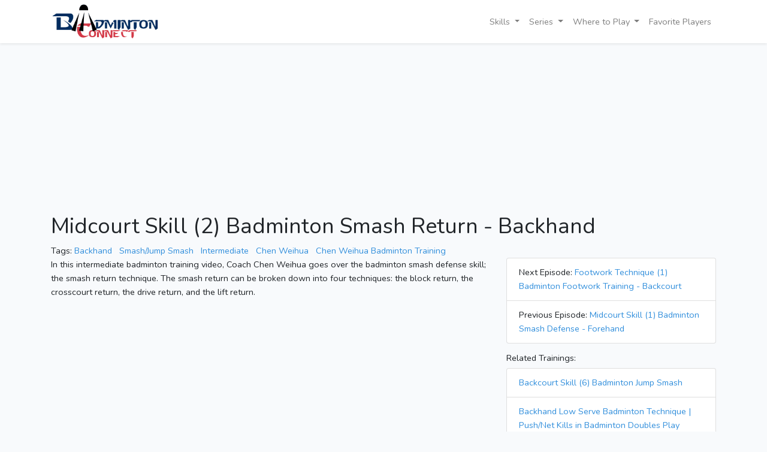

--- FILE ---
content_type: text/html; charset=UTF-8
request_url: https://badmintonconnect.com/videos/training/1122
body_size: 2403
content:
<!doctype html>
<html lang="en">
<head>
    <meta charset="utf-8">
    <meta name="viewport" content="width=device-width, initial-scale=1">

    <!-- CSRF Token -->
    <meta name="csrf-token" content="IIqgaA9QoxEU1ZPR1GwTApFNB8n7R55q54oSCNO8">

    <title>Midcourt Skill (2) Badminton Smash Return - Backhand</title>
    <meta name="description" content="In this intermediate badminton training video, Coach Chen Weihua goes over the badminton smash defense skill; the smash return technique. The smash return…">

    <!-- Scripts -->
    <script src="https://badmintonconnect.com/js/app.js" defer></script>
    <script src="https://code.jquery.com/jquery-3.4.1.min.js" integrity="sha256-CSXorXvZcTkaix6Yvo6HppcZGetbYMGWSFlBw8HfCJo=" crossorigin="anonymous"></script>

    <!-- Global site tag (gtag.js) - Google Analytics -->
    <script async src="https://www.googletagmanager.com/gtag/js?id=UA-15423445-1"></script>
    <script>
        window.dataLayer = window.dataLayer || [];
        function gtag(){dataLayer.push(arguments);}
        gtag('js', new Date());
        gtag('config', 'UA-15423445-1');
    </script>

    <!-- Fonts -->
    <link rel="dns-prefetch" href="//fonts.gstatic.com">
    <link href="https://fonts.googleapis.com/css?family=Nunito" rel="stylesheet">

    <!-- Styles -->
    <link href="https://badmintonconnect.com/css/app.css" rel="stylesheet">

    <link rel="shortcut icon" type="image/jpg" href="/favicon.png"/>

    <meta property="fb:app_id" content="181710178538255"/>
    <meta property="fb:admins" content="100001757866087"/>

        <meta property="og:url"                content="https://www.badmintonconnect.com/videos/training/1122" />
    <meta property="og:title"              content="Midcourt Skill (2) Badminton Smash Return - Backhand" />
	<meta property="og:type"			   content="website" />
    <meta property="og:description"        content="In this intermediate badminton training video, Coach Chen Weihua goes over the badminton smash defense skill; the smash return technique. The smash return…" />
    <meta property="og:image"              content="https://www.badmintonconnect.com/images/badmintonconnect-ogimage.jpg" />
</head>
<body>
    <div id="app">
        <nav class="navbar navbar-expand-md navbar-light bg-white shadow-sm py-0">
            <div class="container">
                <a class="navbar-brand" href="https://badmintonconnect.com">
                    <img src="/images/badmintonconnect-logo.png" style="width:180px" alt="BadmintonConnect.com Home">
                </a>

                <button class="navbar-toggler" type="button" data-toggle="collapse" data-target="#navbarSupportedContent" aria-controls="navbarSupportedContent" aria-expanded="false" aria-label="Toggle navigation">
                    <span class="navbar-toggler-icon"></span>
                </button>
                <div class="collapse navbar-collapse" id="navbarSupportedContent">
                    <ul class="navbar-nav ml-auto">

                        <li class="nav-item dropdown">
                            <a class="nav-link dropdown-toggle" href="#" id="navbarDropdown" role="button" data-toggle="dropdown" aria-haspopup="true" aria-expanded="false">
                                Skills
                            </a>
                            <div class="dropdown-menu" aria-labelledby="navbarDropdown">
                                                                    <a class="dropdown-item" href="https://badmintonconnect.com/videos/badminton-jump-smash">Smash/Jump Smash</a>
                                                                    <a class="dropdown-item" href="https://badmintonconnect.com/videos/badminton-backhand">Backhand</a>
                                                                    <a class="dropdown-item" href="https://badmintonconnect.com/videos/badminton-drop">Drop Shot</a>
                                                                    <a class="dropdown-item" href="https://badmintonconnect.com/videos/badminton-net-shot">Net Shot</a>
                                                                    <a class="dropdown-item" href="https://badmintonconnect.com/videos/badminton-net-kill">Net Kill</a>
                                                                    <a class="dropdown-item" href="https://badmintonconnect.com/videos/badminton-net-lift">Net Lift</a>
                                                                    <a class="dropdown-item" href="https://badmintonconnect.com/videos/badminton-serve">Serve/Service</a>
                                                                    <a class="dropdown-item" href="https://badmintonconnect.com/videos/badminton-drive">Drive Shot</a>
                                                                    <a class="dropdown-item" href="https://badmintonconnect.com/videos/badminton-clear">Clear Shot</a>
                                                                    <a class="dropdown-item" href="https://badmintonconnect.com/videos/badminton-doubles">Doubles/Mixed Doubles</a>
                                                                    <a class="dropdown-item" href="https://badmintonconnect.com/videos/badminton-defense">Defense</a>
                                                                    <a class="dropdown-item" href="https://badmintonconnect.com/videos/badminton-footwork">Footwork</a>
                                                                    <a class="dropdown-item" href="https://badmintonconnect.com/videos/badminton-drills">Drills/Exercises</a>
                                
                                <div class="dropdown-divider"></div>
                                                                    <a class="dropdown-item" href="https://badmintonconnect.com/videos/beginner">Beginner</a>
                                                                    <a class="dropdown-item" href="https://badmintonconnect.com/videos/intermediate">Intermediate</a>
                                                                    <a class="dropdown-item" href="https://badmintonconnect.com/videos/advanced">Advanced</a>
                                                            </div>
                        </li>

                        <li class="nav-item dropdown">
                            <a class="nav-link dropdown-toggle" href="#" id="navbarDropdown" role="button" data-toggle="dropdown" aria-haspopup="true" aria-expanded="false">
                              Series
                            </a>
                            <div class="dropdown-menu" aria-labelledby="navbarDropdown">
                                                                    <a class="dropdown-item" href="https://badmintonconnect.com/videos/complete-badminton-training">Complete Badminton Training</a>
                                                                    <a class="dropdown-item" href="https://badmintonconnect.com/videos/chen-weihua-badminton-training">Chen Weihua Badminton Training</a>
                                                                    <a class="dropdown-item" href="https://badmintonconnect.com/videos/the-essentials-of-badminton-technique">The Essentials of Badminton Technique</a>
                                
                                <div class="dropdown-divider"></div>
                                                                    <a class="dropdown-item" href="https://badmintonconnect.com/videos/zhao-jianhua">Zhao Jianhua</a>
                                                                    <a class="dropdown-item" href="https://badmintonconnect.com/videos/chen-weihua">Chen Weihua</a>
                                                                    <a class="dropdown-item" href="https://badmintonconnect.com/videos/xiao-jie">Xiao Jie</a>
                                                                    <a class="dropdown-item" href="https://badmintonconnect.com/videos/peter-rasmussen">Peter Rasmussen</a>
                                                            </div>
                        </li>

                        <li class="nav-item dropdown">
                            <a class="nav-link dropdown-toggle" href="#" id="navbarDropdown" role="button" data-toggle="dropdown" aria-haspopup="true" aria-expanded="false">
                                Where to Play
                            </a>
                            <div class="dropdown-menu" aria-labelledby="navbarDropdown">
                                <a class="dropdown-item" href="https://badmintonconnect.com/map">Search Map</a>
                                <a class="dropdown-item" href="https://badmintonconnect.com/map/all">List All Gyms</a>
                                <div class="dropdown-divider"></div>
                                <a class="dropdown-item" href="https://badmintonconnect.com/map/san-francisco-bay-area">San Francisco Bay Area</a>
                                <a class="dropdown-item" href="https://badmintonconnect.com/map/los-angeles">Los Angeles Area</a>
                                <a class="dropdown-item" href="https://badmintonconnect.com/map/new-york">New York Area</a>
                            </div>
                        </li>
                        <li>
                            <a class="nav-link" href="https://badmintonconnect.com/badminton-players">Favorite Players</a>
                        </li>
                    </ul>
                </div>
            </div>
        </nav>

        <main class="py-1">
            <div class="container">
    <script async src="https://pagead2.googlesyndication.com/pagead/js/adsbygoogle.js"></script>
    <!-- bc2_training_1 -->
    <ins class="adsbygoogle"
         style="display:block"
         data-ad-client="ca-pub-6187869042054208"
         data-ad-slot="8043317101"
         data-ad-format="auto"
         data-full-width-responsive="true"></ins>
    <script>
         (adsbygoogle = window.adsbygoogle || []).push({});
    </script>

    <h1>Midcourt Skill (2) Badminton Smash Return - Backhand</h1>
    <div class="addthis_inline_share_toolbox"></div>
    Tags:
            <a href="https://badmintonconnect.com/videos/badminton-backhand">Backhand</a>&nbsp;&nbsp;
            <a href="https://badmintonconnect.com/videos/badminton-jump-smash">Smash/Jump Smash</a>&nbsp;&nbsp;
            <a href="https://badmintonconnect.com/videos/intermediate">Intermediate</a>&nbsp;&nbsp;
            <a href="https://badmintonconnect.com/videos/chen-weihua">Chen Weihua</a>&nbsp;&nbsp;
            <a href="https://badmintonconnect.com/videos/chen-weihua-badminton-training">Chen Weihua Badminton Training</a>&nbsp;&nbsp;
    
    <div class="row">
        <div id="training-long-desc" class="col-12 col-md-8">
            In this intermediate badminton training video, Coach Chen Weihua goes over the badminton smash defense skill; the smash return technique. The smash return can be broken down into four techniques: the block return, the crosscourt return, the drive return, and the lift return.<iframe width=560" height="315" src="https://www.youtube.com/embed/NdvqtJEYKUQ" frameborder="0" allow="accelerometer; autoplay; encrypted-media; gyroscope; picture-in-picture" allowfullscreen></iframe> "

            <script async src="https://pagead2.googlesyndication.com/pagead/js/adsbygoogle.js"></script>
            <ins class="adsbygoogle"
                style="display:block; text-align:center;"
                data-ad-layout="in-article"
                data-ad-format="fluid"
                data-ad-client="ca-pub-6187869042054208"
                data-ad-slot="5417153769"></ins>
            <script>
                (adsbygoogle = window.adsbygoogle || []).push({});
            </script>
        </div>

        <div class="col col-md">
            <ul class="list-group mb-3">
                                    <li class="list-group-item">Next Episode: <a href="https://badmintonconnect.com/videos/training/1125">Footwork Technique (1) Badminton Footwork Training - Backcourt</a></li>
                
                                    <li class="list-group-item">Previous Episode: <a href="https://badmintonconnect.com/videos/training/1121">Midcourt Skill (1) Badminton Smash Defense - Forehand</a></li>
                            </ul>
            <h6>Related Trainings:</h6>
            <ul class="list-group">
                                    <li class="list-group-item"><a href="https://badmintonconnect.com/videos/training/1112">Backcourt Skill (6) Badminton Jump Smash</a></li>
                                    <li class="list-group-item"><a href="https://badmintonconnect.com/videos/training/1038">Backhand Low Serve Badminton Technique | Push/Net Kills in Badminton Doubles Play</a></li>
                                    <li class="list-group-item"><a href="https://badmintonconnect.com/videos/training/1046">Badminton World Champion, Zhao Jianhua, Discusses His Views on Players Who are Too Eager to Improve Their Backhand Technique</a></li>
                                    <li class="list-group-item"><a href="https://badmintonconnect.com/videos/training/1034">Midcourt Badminton Smash Return | How to Return Deep Corner Badminton Shots</a></li>
                                    <li class="list-group-item"><a href="https://badmintonconnect.com/videos/training/1201">How to Execute a Powerful Badminton Jump Smash!</a></li>
                            </ul>
        </div>
    </div>

</div>
        </main>

        <div class="bg-white text-muted text-center small">
            &copy;2010-2026 BadmintonConnect.com

            | <a href="https://badmintonconnect.com/contact">Contact Us</a>
        </div>
    </div>
    <script type="text/javascript" src="//s7.addthis.com/js/300/addthis_widget.js#pubid=ra-5eb0aafb8a68a26e"></script>
    <script>
$(document).ready(function(){
    // wrap all iframes in a responsive div
    $('#training-long-desc iframe').wrap('<div class="embed-responsive embed-responsive-16by9"></div>');
});
</script>
</body>
</html>


--- FILE ---
content_type: text/html; charset=utf-8
request_url: https://www.google.com/recaptcha/api2/aframe
body_size: 266
content:
<!DOCTYPE HTML><html><head><meta http-equiv="content-type" content="text/html; charset=UTF-8"></head><body><script nonce="HNBHVrkNC1op-Bz79tobYg">/** Anti-fraud and anti-abuse applications only. See google.com/recaptcha */ try{var clients={'sodar':'https://pagead2.googlesyndication.com/pagead/sodar?'};window.addEventListener("message",function(a){try{if(a.source===window.parent){var b=JSON.parse(a.data);var c=clients[b['id']];if(c){var d=document.createElement('img');d.src=c+b['params']+'&rc='+(localStorage.getItem("rc::a")?sessionStorage.getItem("rc::b"):"");window.document.body.appendChild(d);sessionStorage.setItem("rc::e",parseInt(sessionStorage.getItem("rc::e")||0)+1);localStorage.setItem("rc::h",'1769901160501');}}}catch(b){}});window.parent.postMessage("_grecaptcha_ready", "*");}catch(b){}</script></body></html>